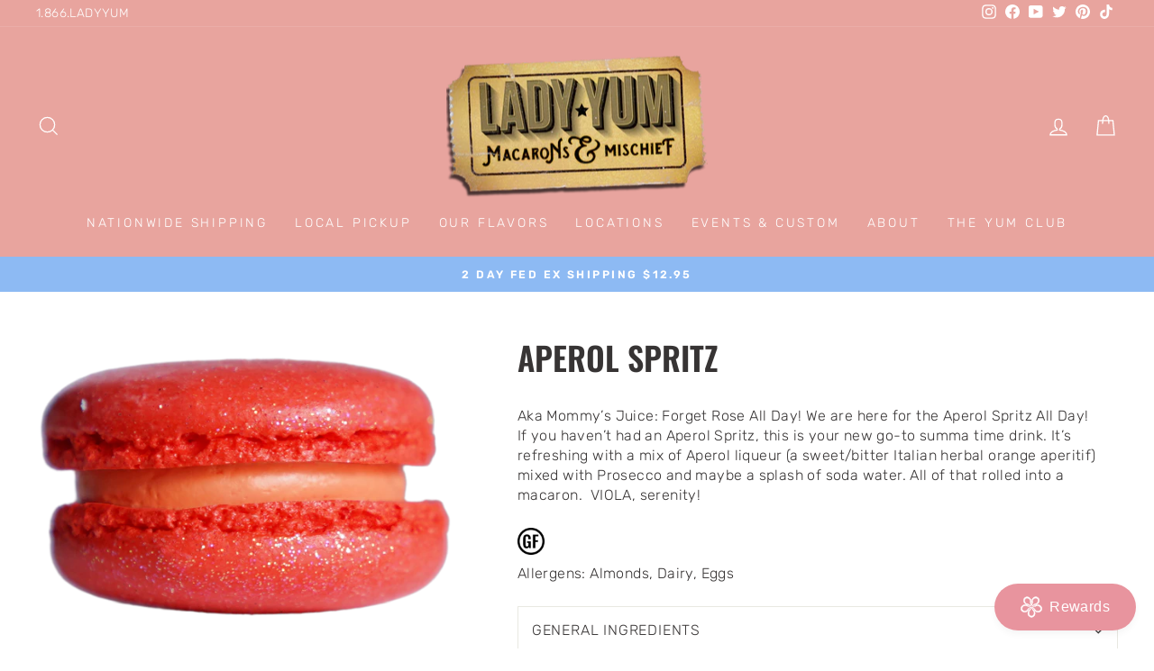

--- FILE ---
content_type: text/html; charset=UTF-8
request_url: https://reviews.enormapps.com/product-reviews/api/settings
body_size: 1247
content:
{"app_status":"1","settings":{"layout":"1","style":"style1","showcasechoice":"mgrid","no_of_cols_homepage":"3","slide_speed":"500","transition_speed":"1000","home_autoplaytrue":"false","looptrue":"false","heading":"Customer Reviews","heading_font_size":"22px","heading_font_color":"373434","textalign":"center","button_text":"WRITE A REVIEW","button_bg":"59899B","button_font":"FFFFFF","enap_reviewbg_color":"FFFFFF","enap_reviewfont_color":"373434","enap_reviewfont_size":"14px","enap_reviewfont_style":"normal","startIconStatus":"true","starcolor":"CDA46E","verifyTitle":"","name_format":"0","contentReadMore":"false","readMoreTitle":"Read More","contentLength":"20","readMoreColor":"000000","replyStatus":"false","replyBgColor":"F7F7F7","replyFontColor":"6D706F","replyerFontColor":"000000","review_count_text":"Based on {reviews_count} reviews","select_rating":"Select Ratings","most_recent":"Most Recent","highest_rating":"Highest Ratings","lowest_rating":"Lowest Ratings","no_reviews":"Be the first to post review","see_all_reviews":"See all reviews","author_name":"Name","author_name_placeholder":"Enter Your Name..","author_name_show":"true","author_email":"Email","author_email_placeholder":"Enter Your Email..","author_email_show":"false","author_location":"Location","author_location_placeholder":"Enter Your Location..","author_location_show":"false","review_title":"Review Title","author_title_placeholder":"Give your review a title","review_title_show":"true","customer_picture":"Customer Picture  (Recommended dimensions 600x600)","customer_picture_placeholder":"Upload Picture","customer_picture_show":"true","customer_picture_msg":"You can upload max 4 views of product image. All images combined size should be less than 2MB.","review_body":"Your Feedback..","review_body_placeholder":"Add your comments here..","review_body_show":"true","review_body_required":"true","review_captcha_name":"Captcha","review_captcha":"false","submit_btn_text":"Submit Review","submit_btn_bg":"000000","submit_btn_font":"FFFFFF","success_msg":"Thank you for submitting your review with us.","review_sort":"dateofsubmission desc","reviews_length":"10","blankreviews":"false","dateStatus":"false","dateType":"Y-m-d","socialShare":"false","ratingFormat":"({reviews})","reply_name":"","product_widget":"false","widget_position":"bottom_right","imageLenght":"4","emailsetting":"true","autopublish":"true","like_dislike":"false","show_all_reviews_product":"false","show_all_reviews_count":"false","user_css":".enreviewitem .enreview_container {\r\n padding:20px; \r\n}\r\n\r\n.enreview_container .rte a:not(.rte__image) {\r\n  border-bottom: none!important;\r\n}\r\n.rte .lSSlideOuter a:not(.rte__image), .rte-setting .lSSlideOuter a:not(.rte__image){border:0!important;}.grid_author_section { margin-left: 10px; }\r\n.review_author_name { \r\nletter-spacing:normal;\r\n}\r\n.er-review-title {\r\n    letter-spacing: .75px;\r\n}","img_resize":"true","home_layout":"0","home_style":"style1","home_showcasechoice":"slider","home_no_of_cols_homepage":"4","home_slide_speed":"1000","home_transition_speed":"5000","home_looptrue":"true","home_contentReadMore":"false","home_readMoreTitle":"Read More","home_contentLength":"50","home_readMoreColor":"000000","homepage":"manually","homepagereview":"true","homepagereting":"true","homeshowphotos":"false"},"custom_css":null,"user_css":".enreviewitem .enreview_container {\r\n padding:20px; \r\n}\r\n\r\n.enreview_container .rte a:not(.rte__image) {\r\n  border-bottom: none!important;\r\n}\r\n.rte .lSSlideOuter a:not(.rte__image), .rte-setting .lSSlideOuter a:not(.rte__image){border:0!important;}.grid_author_section { margin-left: 10px; }\r\n.review_author_name { \r\nletter-spacing:normal;\r\n}\r\n.er-review-title {\r\n    letter-spacing: .75px;\r\n}","show_view_more":"false","photo_zoom":"false","background_color_box":"FFFFFF","border_color_box":"DDDDDD","label_color":"666666","rating_stars":"Rating Stars","review_count_text":"Review","verifiedbadge":"false","review_verify_color":"83B1A5","showproductinfo":"below","plan":"2","sort":"","avgRating":5,"totalRating":"110","jsonld":"1","customer_picture":"Customer Picture  (Recommended dimensions 600x600)","customer_picture_placeholder":"Upload Picture","customer_picture_msg":"You can upload max 4 views of product image. All images combined size should be less than 2MB."}

--- FILE ---
content_type: text/css
request_url: https://ladyyum.com/cdn/shop/t/13/assets/custom.css?v=146808819900922665201731432463
body_size: 730
content:
/** Shopify CDN: Minification failed

Line 254:1 Expected "}" to go with "{"

**/


/* Giftship overrides */
#gsMultishippingPage {
  padding-top: 40px;
  padding-bottom:40px;
}
@media only screen and (min-width: 769px) {
  #gsMultishippingPage {
    padding-top: 75px;
    padding-bottom:75px;
  }
}
#gsMultishippingPage::before {
    content: "Cart";
    text-align: center;
    width: 100%;
    display: block;
    font-size: var(--typeHeaderSize);
    font-family: var(--typeHeaderPrimary), var(--typeHeaderFallback);
    font-weight: var(--typeHeaderWeight);
    letter-spacing: var(--typeHeaderSpacing);
    line-height: var(--typeHeaderLineHeight);
    text-transform: uppercase;
    margin-bottom: 50px;
}
#gsMultishippingPage .gs__shadow-box {
  border: none; 
  box-shadow: none;
}
#gsMultishippingPage .gs__shadow-box > table {
  background: none;
  border-top: 1px solid var(--colorBorder) !important;
}
#gsMultishippingPage tr > td[colspan="4"] > div.gs__row {
  padding-left: 0px;
}
#gsMultishippingPage select.gs__select-cart-qty {
  background-image: none;
}
#gsMultishippingPage .gs__qty-wrapper {
  margin-right:8px;
}
@media screen and (max-width: 670px) {
  #gsMultishippingPage .gs__qty-wrapper {
    margin-bottom:8px;
  }
  #gsMultishippingPage .gs__group-wrapper table td.gs__cart-meta.small--text-left {
    padding: 8px 0 0 8px !important;
    width:80% !important;
  }
}
#gsMultishippingPage .gs__address-wrapper label.default {
  text-transform: capitalize;
  letter-spacing: 0.35px;
}
#gsMultishippingPage .gs__item-title a {
  font-size: calc(var(--typeBaseSize) + 1px);
}
#gsMultishippingPage .cart__subtotal-title, 
#gsMultishippingPage .cart__subtotal {
  font-size:16px;
}

/* Cart */
#gs__toggle-box label, 
.cart__terms label[for="CartTerms"], 
.gs__checkbox-label .gs__checkbox-input-title {
  letter-spacing: var(--typeBaseSpacing);
  text-transform: none;
  font-size: 16px;
}
.cart__terms label[for="CartTerms"] a {
  text-decoration: underline;
}
.cart__page .cart__price {
  padding-top: 10px;
}
.cart__checkout-wrapper .gs__app-container .gs__wrapper {
  width: 100%;
}
.cart-shipping-notice {
  background-color: #FFFAF0;
  border-left: 5px solid #ED8936;
  padding: 8px 8px 8px 12px;
  color: #C05621;
  margin-bottom: 30px;
}
.cart-shipping-notice .cart-notice-title {
  font-weight: bold;
  margin-bottom:8px;
}
@media only screen and (min-width: 769px) {
  .cart__page {
      justify-content: center;
  }
}
@media only screen and (min-width: 969px) {
  .cart__page {
      flex-wrap: nowrap; 
  }
}

/* Cart icon number */
.cart-bubble-number {
  display: flex;
  justify-content: center;
  align-items: center;
  font-size: .6em;  
  font-weight: 700; 
  color: var(--colorTextBody); 
  letter-spacing: normal;
}
/* PDP */
.custom-buttons {
  max-width:600px;
}
.custom-buttons .btn {
  margin-right: 10px;
  margin-bottom:10px;
}
@media screen and (max-width:769px) {
  .gluten-free-label .aos-animate {
    margin: 0 auto;
  }
}

/* Stickers */
@media screen and (max-width:769px) {
  #infiniteoptions-container div[role="group"] > span {
    display: grid;
    grid-template-columns: 1fr 1fr;
    justify-items: center;
  }
  #infiniteoptions-container div[role="group"] > span .spb-productoptionswatchwrapper {
    display: flex;
    flex-direction: column;
    align-items: center;
  }
}

/* Build a box */
.toast {
    visibility: hidden; 
    min-width: 250px;
    margin-left: -125px;
    background-color: #333; 
    color: #fff; 
    text-align: center; 
    border-radius: 2px; 
    padding: 16px; 
    position: fixed; 
    z-index: 100;
    left: 50%; 
    top: 5%; 
}
@media screen and (max-width:769px) {
  .toast.show {
      visibility: visible;
      -webkit-animation: fadein 0.3s, fadeout 0.3s 1.5s; /* Shorten animation times and delay */
      animation: fadein 0.3s, fadeout 0.3s 1.5s;
  }
  
  @-webkit-keyframes fadein {
      from {top: 0; opacity: 0;}
      to {top: 5%; opacity: 1;}
  }
  
  @keyframes fadein {
      from {top: 0; opacity: 0;}
      to {top: 5%; opacity: 1;}
  }
  
  @-webkit-keyframes fadeout {
      from {top: 5%; opacity: 1;}
      to {top: 0; opacity: 0;}
  }
  
  @keyframes fadeout {
      from {top: 5%; opacity: 1;}
      to {top: 0; opacity: 0;}
  }
}


@media screen and (max-width:769px) {
  #pick-flavors .flavors-list .fa.fa-question-circle {
    display:none;
  }
}

/* Misc */
.site-nav__link .icon-chevron-down, 
.product-block--price .product__policies, 
.footer__small-text.powered-by, 
.predictive-search-results .grid-product__price, 
.search-content .grid-product__price {
  display:none;
}
.label, label:not(.variant__button-label):not(.text-label) {
  font-size: unset;
  letter-spacing: normal;
}
.site-nav--has-dropdown .site-nav__link--underline:after {
   border-bottom-color: var(--colorNavText);
}


.background-media-text__text--framed {
  border: 20px solid;
  border-color: var(--colorBody);
 box-shadow: inset 0px -1px 0px #FDB4AD, inset 0px 1px 0px #FDB4AD;


 .site-nav__link,
.mobile-nav__link--top-level {
  font-weight: 700;
}
.site-nav__link .icon-chevron-down {
  margin-left: 2px;
}
.site-nav__link,
.mobile-nav__link--top-level {
  letter-spacing: 0.075em;
}
@media only screen and (min-width: 769px) {
  .site-header--stuck {
    padding: 0px 0;
  }
}
.site-header {
  padding: 5px 0;
}
.site-nav__link {
  padding: 5px 10px;
}
@media only screen and (min-width: 769px) {
  .site-header--stuck .site-header__logo a {
    width: 110px;
  }
}
.site-header--stuck .site-header__logo {
  margin: 2px 0;
}
@media only screen and (max-width: 768px) {
  .site-header--stuck .site-header__logo a {
    width: 70px;
  }
}

--- FILE ---
content_type: text/css
request_url: https://reviews.enormapps.com/product-reviews/frontend/enorm-all.css
body_size: 11100
content:
.enormfancybox-active{height:auto}.enormfancybox-is-hidden{left:-9999px;margin:0;position:absolute!important;top:-9999px;visibility:hidden}.enormfancybox-container{-webkit-backface-visibility:hidden;height:100%;left:0;outline:0;position:fixed;-webkit-tap-highlight-color:transparent;top:0;-ms-touch-action:manipulation;touch-action:manipulation;transform:translateZ(0);width:100%;z-index:99992}.enormfancybox-container *{box-sizing:border-box}.enormfancybox-bg,.enormfancybox-inner,.enormfancybox-outer,.enormfancybox-stage{bottom:0;left:0;position:absolute;right:0;top:0}.enormfancybox-outer{-webkit-overflow-scrolling:touch;overflow-y:auto}.enormfancybox-bg{background:#1e1e1e;opacity:0;transition-duration:inherit;transition-property:opacity;transition-timing-function:cubic-bezier(.47,0,.74,.71)}.enormfancybox-is-open .enormfancybox-bg{opacity:.9;transition-timing-function:cubic-bezier(.22,.61,.36,1)}.enormfancybox-caption,.enormfancybox-infobar,.enormfancybox-navigation .enormfancybox-button,.enormfancybox-toolbar{direction:ltr;opacity:0;position:absolute;transition:opacity .25s ease,visibility 0 ease .25s;visibility:hidden;z-index:99997}.enormfancybox-show-caption .enormfancybox-caption,.enormfancybox-show-infobar .enormfancybox-infobar,.enormfancybox-show-nav .enormfancybox-navigation .enormfancybox-button,.enormfancybox-show-toolbar .enormfancybox-toolbar{opacity:1;transition:opacity .25s ease 0s,visibility 0 ease 0;visibility:visible}.enormfancybox-infobar{color:#ccc;font-size:13px;-webkit-font-smoothing:subpixel-antialiased;height:44px;left:0;line-height:44px;min-width:44px;mix-blend-mode:difference;padding:0 10px;pointer-events:none;top:0;-webkit-touch-callout:none;-webkit-user-select:none;-moz-user-select:none;-ms-user-select:none;user-select:none}.enormfancybox-toolbar{right:0;top:0}.enormfancybox-stage{direction:ltr;overflow:visible;transform:translateZ(0);z-index:99994}.enormfancybox-is-open .enormfancybox-stage{overflow:hidden}.enormfancybox-slide{-webkit-backface-visibility:hidden;display:none;height:100%;left:0;outline:0;overflow:auto;-webkit-overflow-scrolling:touch;padding:44px;position:absolute;text-align:center;top:0;transition-property:transform,opacity;white-space:normal;width:100%;z-index:99994}.enormfancybox-slide:before{content:"";display:inline-block;font-size:0;height:100%;vertical-align:middle;width:0}.enormfancybox-is-sliding .enormfancybox-slide,.enormfancybox-slide--current,.enormfancybox-slide--next,.enormfancybox-slide--previous{display:block}.enormfancybox-slide--image{overflow:hidden;padding:44px 0}.enormfancybox-slide--image:before{display:none}.enormfancybox-slide--html{padding:6px}.enormfancybox-content{background:#fff;display:inline-block;margin:0;max-width:100%;overflow:auto;-webkit-overflow-scrolling:touch;padding:44px;position:relative;text-align:left;vertical-align:middle}.enormfancybox-slide--image .enormfancybox-content{animation-timing-function:cubic-bezier(.5,0,.14,1);-webkit-backface-visibility:hidden;background:0 0;background-repeat:no-repeat;background-size:100% 100%;left:0;max-width:none;overflow:visible;padding:0;position:absolute;top:0;transform-origin:top left;transition-property:transform,opacity;-webkit-user-select:none;-moz-user-select:none;-ms-user-select:none;user-select:none;z-index:99995}.enormfancybox-can-zoomOut .enormfancybox-content{cursor:zoom-out}.enormfancybox-can-zoomIn .enormfancybox-content{cursor:zoom-in}.enormfancybox-can-pan .enormfancybox-content,.enormfancybox-can-swipe .enormfancybox-content{cursor:grab}.enormfancybox-is-grabbing .enormfancybox-content{cursor:grabbing}.enormfancybox-container [data-selectable=true]{cursor:text}.enormfancybox-image,.enormfancybox-spaceball{background:0 0;border:0;height:100%;left:0;margin:0;max-height:none;max-width:none;padding:0;position:absolute;top:0;-webkit-user-select:none;-moz-user-select:none;-ms-user-select:none;user-select:none;width:100%}.enormfancybox-spaceball{z-index:1}.enormfancybox-slide--iframe .enormfancybox-content,.enormfancybox-slide--map .enormfancybox-content,.enormfancybox-slide--pdf .enormfancybox-content,.enormfancybox-slide--video .enormfancybox-content{height:100%;overflow:visible;padding:0;width:100%}.enormfancybox-slide--video .enormfancybox-content{background:#000}.enormfancybox-slide--map .enormfancybox-content{background:#e5e3df}.enormfancybox-slide--iframe .enormfancybox-content{background:#fff}.enormfancybox-iframe,.enormfancybox-video{background:0 0;border:0;display:block;height:100%;margin:0;overflow:hidden;padding:0;width:100%}.enormfancybox-iframe{left:0;position:absolute;top:0}.enormfancybox-error{background:#fff;cursor:default;max-width:400px;padding:40px;width:100%}.enormfancybox-error p{color:#444;font-size:16px;line-height:20px;margin:0;padding:0}.enormfancybox-button{background:rgba(30,30,30,.6);border:0;border-radius:0;box-shadow:none;cursor:pointer;display:inline-block;height:44px;margin:0;padding:10px;position:relative;transition:color .2s;vertical-align:top;visibility:inherit;width:44px}.enormfancybox-button,.enormfancybox-button:link,.enormfancybox-button:visited{color:#ccc}.enormfancybox-button:hover{color:#fff}.enormfancybox-button:focus{outline:0}.enormfancybox-button.enormfancybox-focus{outline:1px dotted}.enormfancybox-button[disabled],.enormfancybox-button[disabled]:hover{color:#888;cursor:default;outline:0}.enormfancybox-button div{height:100%}.enormfancybox-button svg{display:block;height:100%;overflow:visible;position:relative;width:100%}.enormfancybox-button svg path{fill:currentColor;stroke-width:0}.enormfancybox-button--fsenter svg:nth-child(2),.enormfancybox-button--fsexit svg:first-child,.enormfancybox-button--pause svg:first-child,.enormfancybox-button--play svg:nth-child(2){display:none}.enormfancybox-progress{background:#ff5268;height:2px;left:0;position:absolute;right:0;top:0;transform:scaleX(0);transform-origin:0;transition-property:transform;transition-timing-function:linear;z-index:99998}.enormfancybox-close-small{background:0 0;border:0;border-radius:0;color:#ccc;cursor:pointer;opacity:.8;padding:8px;position:absolute;right:-12px;top:-44px;z-index:401}.enormfancybox-close-small:hover{color:#fff;opacity:1}.enormfancybox-slide--html .enormfancybox-close-small{color:currentColor;padding:10px;right:0;top:0}.enormfancybox-slide--image.enormfancybox-is-scaling .enormfancybox-content{overflow:hidden}.enormfancybox-is-scaling .enormfancybox-close-small,.enormfancybox-is-zoomable.enormfancybox-can-pan .enormfancybox-close-small{display:none}.enormfancybox-navigation .enormfancybox-button{background-clip:content-box;height:100px;opacity:0;position:absolute;top:calc(50% - 50px);width:70px}.enormfancybox-navigation .enormfancybox-button div{padding:7px}.enormfancybox-navigation .enormfancybox-button--arrow_left{left:0;left:env(safe-area-inset-left);padding:31px 26px 31px 6px}.enormfancybox-navigation .enormfancybox-button--arrow_right{padding:31px 6px 31px 26px;right:0;right:env(safe-area-inset-right)}.enormfancybox-caption{background:linear-gradient(0deg,rgba(0,0,0,.85) 0,rgba(0,0,0,.3) 50%,rgba(0,0,0,.15) 65%,rgba(0,0,0,.075) 75.5%,rgba(0,0,0,.037) 82.85%,rgba(0,0,0,.019) 88%,transparent);bottom:0;color:#eee;font-size:14px;font-weight:400;left:0;line-height:1.5;padding:75px 44px 25px;pointer-events:none;right:0;text-align:center;z-index:99996}.enormfancybox-caption--separate{margin-top:-50px}.enormfancybox-caption__body{max-height:50vh;overflow:auto;pointer-events:all}.enormfancybox-caption a,.enormfancybox-caption a:link,.enormfancybox-caption a:visited{color:#ccc;text-decoration:none}.enormfancybox-caption a:hover{color:#fff;text-decoration:underline}.enormfancybox-loading{animation:a 1s linear infinite;background:0 0;border:4px solid #888;border-bottom-color:#fff;border-radius:50%;height:50px;left:50%;margin:-25px 0 0 -25px;opacity:.7;padding:0;position:absolute;top:50%;width:50px;z-index:99999}@keyframes a{to{transform:rotate(1turn)}}.enormfancybox-animated{transition-timing-function:cubic-bezier(0,0,.25,1)}.enormfancybox-fx-slide.enormfancybox-slide--previous{opacity:0;transform:translate3d(-100%,0,0)}.enormfancybox-fx-slide.enormfancybox-slide--next{opacity:0;transform:translate3d(100%,0,0)}.enormfancybox-fx-slide.enormfancybox-slide--current{opacity:1;transform:translateZ(0)}.enormfancybox-fx-fade.enormfancybox-slide--next,.enormfancybox-fx-fade.enormfancybox-slide--previous{opacity:0;transition-timing-function:cubic-bezier(.19,1,.22,1)}.enormfancybox-fx-fade.enormfancybox-slide--current{opacity:1}.enormfancybox-fx-zoom-in-out.enormfancybox-slide--previous{opacity:0;transform:scale3d(1.5,1.5,1.5)}.enormfancybox-fx-zoom-in-out.enormfancybox-slide--next{opacity:0;transform:scale3d(.5,.5,.5)}.enormfancybox-fx-zoom-in-out.enormfancybox-slide--current{opacity:1;transform:scaleX(1)}.enormfancybox-fx-rotate.enormfancybox-slide--previous{opacity:0;transform:rotate(-1turn)}.enormfancybox-fx-rotate.enormfancybox-slide--next{opacity:0;transform:rotate(1turn)}.enormfancybox-fx-rotate.enormfancybox-slide--current{opacity:1;transform:rotate(0)}.enormfancybox-fx-circular.enormfancybox-slide--previous{opacity:0;transform:scale3d(0,0,0) translate3d(-100%,0,0)}.enormfancybox-fx-circular.enormfancybox-slide--next{opacity:0;transform:scale3d(0,0,0) translate3d(100%,0,0)}.enormfancybox-fx-circular.enormfancybox-slide--current{opacity:1;transform:scaleX(1) translateZ(0)}.enormfancybox-fx-tube.enormfancybox-slide--previous{transform:translate3d(-100%,0,0) scale(.1) skew(-10deg)}.enormfancybox-fx-tube.enormfancybox-slide--next{transform:translate3d(100%,0,0) scale(.1) skew(10deg)}.enormfancybox-fx-tube.enormfancybox-slide--current{transform:translateZ(0) scale(1)}@media (max-height:576px){.enormfancybox-slide{padding-left:6px;padding-right:6px}.enormfancybox-slide--image{padding:6px 0}.enormfancybox-close-small{right:-6px}.enormfancybox-slide--image .enormfancybox-close-small{background:#4e4e4e;color:#f2f4f6;height:36px;opacity:1;padding:6px;right:0;top:0;width:36px}.enormfancybox-caption{padding-left:12px;padding-right:12px}}.enormfancybox-share{background:#f4f4f4;border-radius:3px;max-width:90%;padding:30px;text-align:center}.enormfancybox-share h1{color:#222;font-size:35px;font-weight:700;margin:0 0 20px}.enormfancybox-share p{margin:0;padding:0}.enormfancybox-share__button{border:0;border-radius:3px;display:inline-block;font-size:14px;font-weight:700;line-height:40px;margin:0 5px 10px;min-width:130px;padding:0 15px;text-decoration:none;transition:all .2s;-webkit-user-select:none;-moz-user-select:none;-ms-user-select:none;user-select:none;white-space:nowrap}.enormfancybox-share__button:link,.enormfancybox-share__button:visited{color:#fff}.enormfancybox-share__button:hover{text-decoration:none}.enormfancybox-share__button--fb{background:#3b5998}.enormfancybox-share__button--fb:hover{background:#344e86}.enormfancybox-share__button--pt{background:#bd081d}.enormfancybox-share__button--pt:hover{background:#aa0719}.enormfancybox-share__button--tw{background:#1da1f2}.enormfancybox-share__button--tw:hover{background:#0d95e8}.enormfancybox-share__button svg{height:25px;margin-right:7px;position:relative;top:-1px;vertical-align:middle;width:25px}.enormfancybox-share__button svg path{fill:#fff}.enormfancybox-share__input{background:0 0;border:0;border-bottom:1px solid #d7d7d7;border-radius:0;color:#5d5b5b;font-size:14px;margin:10px 0 0;outline:0;padding:10px 15px;width:100%}.enormfancybox-thumbs{background:#ddd;bottom:0;display:none;margin:0;-webkit-overflow-scrolling:touch;-ms-overflow-style:-ms-autohiding-scrollbar;padding:2px 2px 4px;position:absolute;right:0;-webkit-tap-highlight-color:transparent;top:0;width:212px;z-index:99995}.enormfancybox-thumbs-x{overflow-x:auto;overflow-y:hidden}.enormfancybox-show-thumbs .enormfancybox-thumbs{display:block}.enormfancybox-show-thumbs .enormfancybox-inner{right:212px}.enormfancybox-thumbs__list{font-size:0;height:100%;list-style:none;margin:0;overflow-x:hidden;overflow-y:auto;padding:0;position:absolute;position:relative;white-space:nowrap;width:100%}.enormfancybox-thumbs-x .enormfancybox-thumbs__list{overflow:hidden}.enormfancybox-thumbs-y .enormfancybox-thumbs__list::-webkit-scrollbar{width:7px}.enormfancybox-thumbs-y .enormfancybox-thumbs__list::-webkit-scrollbar-track{background:#fff;border-radius:10px;box-shadow:inset 0 0 6px rgba(0,0,0,.3)}.enormfancybox-thumbs-y .enormfancybox-thumbs__list::-webkit-scrollbar-thumb{background:#2a2a2a;border-radius:10px}.enormfancybox-thumbs__list a{-webkit-backface-visibility:hidden;backface-visibility:hidden;background-color:rgba(0,0,0,.1);background-position:50%;background-repeat:no-repeat;background-size:cover;cursor:pointer;float:left;height:75px;margin:2px;max-height:calc(100% - 8px);max-width:calc(50% - 4px);outline:0;overflow:hidden;padding:0;position:relative;-webkit-tap-highlight-color:transparent;width:100px}.enormfancybox-thumbs__list a:before{border:6px solid #ff5268;bottom:0;content:"";left:0;opacity:0;position:absolute;right:0;top:0;transition:all .2s cubic-bezier(.25,.46,.45,.94);z-index:99991}.enormfancybox-thumbs__list a:focus:before{opacity:.5}.enormfancybox-thumbs__list a.enormfancybox-thumbs-active:before{opacity:1}@media (max-width:576px){.enormfancybox-thumbs{width:110px}.enormfancybox-show-thumbs .enormfancybox-inner{right:110px}.enormfancybox-thumbs__list a{max-width:calc(100% - 10px)}}html{-webkit-box-sizing:border-box;box-sizing:border-box;-ms-overflow-style:scrollbar}.enorm-reviews .clearfix::after{display:block;clear:both;content:""}.enorm-reviews .visible{visibility:visible!important}.enorm-reviews .invisible{visibility:hidden!important}.enorm-reviews .hidden-xs-up{display:none!important}@media (max-width:575.98px){.enorm-reviews .hidden-xs-down{display:none!important}}@media (min-width:576px){.enorm-reviews .hidden-sm-up{display:none!important}}@media (max-width:767.98px){.enorm-reviews .hidden-sm-down{display:none!important}}@media (min-width:768px){.enorm-reviews .hidden-md-up{display:none!important}.list a.er-view-imgs{width:32%;display:inline-block;margin-right: 2%}}@media (max-width:991.98px){.enorm-reviews .hidden-md-down{display:none!important}}@media (min-width:992px){.enorm-reviews .hidden-lg-up{display:none!important}}@media (max-width:1199.98px){.enorm-reviews .hidden-lg-down{display:none!important}}@media (min-width:1200px){.enorm-reviews .hidden-xl-up{display:none!important}}.enorm-reviews .hidden-xl-down{display:none!important}.enorm-reviews .visible-print-block{display:none!important}@media print{.enorm-reviews .visible-print-block{display:block!important}}.enorm-reviews .visible-print-inline{display:none!important}@media print{.enorm-reviews .visible-print-inline{display:inline!important}}.enorm-reviews .visible-print-inline-block{display:none!important}@media print{.enorm-reviews .visible-print-inline-block{display:inline-block!important}}@media print{.enorm-reviews .hidden-print{display:none!important}}.enorm-reviews .enreview_container{width:100%;margin-right:auto;margin-left:auto}@media (min-width:576px){.enorm-reviews .enreview_container{max-width:540px}.enorm-reviews .enorm-list-view .enreviewitem .enreview_container{max-width:100%}}@media (min-width:768px){.enorm-reviews .enorm-list-view .enreviewitem .enreview_container{max-width:100%}.enorm-reviews .enreview_container{max-width:720px}}@media (min-width:992px){.enorm-reviews .enorm-list-view .enreviewitem .enreview_container{max-width:100%}.enorm-reviews .enreview_container{max-width:960px}}@media (min-width:1200px){.enorm-reviews .enorm-list-view .enreviewitem .enreview_container{max-width:100%}.enorm-reviews .enreview_container{max-width:1140px}}.enorm-reviews .enreview_container-fluid{width:100%;margin-right:auto;margin-left:auto}.enorm-reviews .enreviewrow{display:-webkit-box;display:-webkit-flex;display:-ms-flexbox;display:flex;-webkit-flex-wrap:wrap;-ms-flex-wrap:wrap;flex-wrap:wrap}.enorm-reviews .no-gutters{margin-right:0;margin-left:0}.enorm-reviews .no-gutters>.col,.enorm-reviews .no-gutters>[class*=col-]{padding-right:0;padding-left:0}.enorm-reviews .col,.enorm-reviews .col-1,.enorm-reviews .col-10,.enorm-reviews .col-11,.enorm-reviews .col-12,.enorm-reviews .col-2,.enorm-reviews .col-3,.enorm-reviews .col-4,.enorm-reviews .col-5,.enorm-reviews .col-6,.enorm-reviews .col-7,.enorm-reviews .col-8,.enorm-reviews .col-9,.enorm-reviews .col-auto,.enorm-reviews .col-lg,.enorm-reviews .col-lg-1,.enorm-reviews .col-lg-10,.enorm-reviews .col-lg-11,.enorm-reviews .col-lg-12,.enorm-reviews .col-lg-2,.enorm-reviews .col-lg-3,.enorm-reviews .col-lg-4,.enorm-reviews .col-lg-5,.enorm-reviews .col-lg-6,.enorm-reviews .col-lg-7,.enorm-reviews .col-lg-8,.enorm-reviews .col-lg-9,.enorm-reviews .col-lg-auto,.enorm-reviews .col-sm,.enorm-reviews .col-sm-1,.enorm-reviews .col-sm-10,.enorm-reviews .col-sm-11,.enorm-reviews .col-sm-12,.enorm-reviews .col-sm-2,.enorm-reviews .col-sm-3,.enorm-reviews .col-sm-4,.enorm-reviews .col-sm-5,.enorm-reviews .col-sm-6,.enorm-reviews .col-sm-7,.enorm-reviews .col-sm-8,.enorm-reviews .col-sm-9,.enorm-reviews .col-sm-auto,.enorm-reviews .col-xl,.enorm-reviews .col-xl-1,.enorm-reviews .col-xl-10,.enorm-reviews .col-xl-11,.enorm-reviews .col-xl-12,.enorm-reviews .col-xl-2,.enorm-reviews .col-xl-3,.enorm-reviews .col-xl-4,.enorm-reviews .col-xl-5,.enorm-reviews .col-xl-6,.enorm-reviews .col-xl-7,.enorm-reviews .col-xl-8,.enorm-reviews .col-xl-9,.enorm-reviews .col-xl-auto,.enorm-reviews .er-col-md,.enorm-reviews .er-col-md-1,.enorm-reviews .er-col-md-10,.enorm-reviews .er-col-md-11,.enorm-reviews .er-col-md-12,.enorm-reviews .er-col-md-2,.enorm-reviews .er-col-md-3,.enorm-reviews .er-col-md-4,.enorm-reviews .er-col-md-5,.enorm-reviews .er-col-md-6,.enorm-reviews .er-col-md-7,.enorm-reviews .er-col-md-8,.enorm-reviews .er-col-md-9,.enorm-reviews .er-col-md-auto{position:relative;width:100%}.enorm-reviews .col{-webkit-flex-basis:0;-ms-flex-preferred-size:0;flex-basis:0;-webkit-box-flex:1;-webkit-flex-grow:1;-ms-flex-positive:1;flex-grow:1;max-width:100%}.enorm-reviews .col-auto{-webkit-box-flex:0;-webkit-flex:0 0 auto;-ms-flex:0 0 auto;flex:0 0 auto;width:auto;max-width:100%}.enorm-reviews .col-1{-webkit-box-flex:0;-webkit-flex:0 0 8.3333333333%;-ms-flex:0 0 8.3333333333%;flex:0 0 8.3333333333%;max-width:8.3333333333%}.enorm-reviews .col-2{-webkit-box-flex:0;-webkit-flex:0 0 16.6666666667%;-ms-flex:0 0 16.6666666667%;flex:0 0 16.6666666667%;max-width:16.6666666667%}.enorm-reviews .col-3{-webkit-box-flex:0;-webkit-flex:0 0 25%;-ms-flex:0 0 25%;flex:0 0 25%;max-width:25%}.enorm-reviews .col-4{-webkit-box-flex:0;-webkit-flex:0 0 33.3333333333%;-ms-flex:0 0 33.3333333333%;flex:0 0 33.3333333333%;max-width:33.3333333333%}.enorm-reviews .col-5{-webkit-box-flex:0;-webkit-flex:0 0 41.6666666667%;-ms-flex:0 0 41.6666666667%;flex:0 0 41.6666666667%;max-width:41.6666666667%}.enorm-reviews .col-6{-webkit-box-flex:0;-webkit-flex:0 0 50%;-ms-flex:0 0 50%;flex:0 0 50%;max-width:50%}.enorm-reviews .col-7{-webkit-box-flex:0;-webkit-flex:0 0 58.3333333333%;-ms-flex:0 0 58.3333333333%;flex:0 0 58.3333333333%;max-width:58.3333333333%}.enorm-reviews .col-8{-webkit-box-flex:0;-webkit-flex:0 0 66.6666666667%;-ms-flex:0 0 66.6666666667%;flex:0 0 66.6666666667%;max-width:66.6666666667%}.enorm-reviews .col-9{-webkit-box-flex:0;-webkit-flex:0 0 75%;-ms-flex:0 0 75%;flex:0 0 75%;max-width:75%}.enorm-reviews .col-10{-webkit-box-flex:0;-webkit-flex:0 0 83.3333333333%;-ms-flex:0 0 83.3333333333%;flex:0 0 83.3333333333%;max-width:83.3333333333%}.enorm-reviews .col-11{-webkit-box-flex:0;-webkit-flex:0 0 91.6666666667%;-ms-flex:0 0 91.6666666667%;flex:0 0 91.6666666667%;max-width:91.6666666667%}.enorm-reviews .col-12{-webkit-box-flex:0;-webkit-flex:0 0 100%;-ms-flex:0 0 100%;flex:0 0 100%;max-width:100%}.enorm-reviews .order-first{-webkit-box-ordinal-group:0;-webkit-order:-1;-ms-flex-order:-1;order:-1}.enorm-reviews .order-last{-webkit-box-ordinal-group:14;-webkit-order:13;-ms-flex-order:13;order:13}.enorm-reviews .order-0{-webkit-box-ordinal-group:1;-webkit-order:0;-ms-flex-order:0;order:0}.enorm-reviews .order-1{-webkit-box-ordinal-group:2;-webkit-order:1;-ms-flex-order:1;order:1}.enorm-reviews .order-2{-webkit-box-ordinal-group:3;-webkit-order:2;-ms-flex-order:2;order:2}.enorm-reviews .order-3{-webkit-box-ordinal-group:4;-webkit-order:3;-ms-flex-order:3;order:3}.enorm-reviews .order-4{-webkit-box-ordinal-group:5;-webkit-order:4;-ms-flex-order:4;order:4}.enorm-reviews .order-5{-webkit-box-ordinal-group:6;-webkit-order:5;-ms-flex-order:5;order:5}.enorm-reviews .order-6{-webkit-box-ordinal-group:7;-webkit-order:6;-ms-flex-order:6;order:6}.enorm-reviews .order-7{-webkit-box-ordinal-group:8;-webkit-order:7;-ms-flex-order:7;order:7}.enorm-reviews .order-8{-webkit-box-ordinal-group:9;-webkit-order:8;-ms-flex-order:8;order:8}.enorm-reviews .order-9{-webkit-box-ordinal-group:10;-webkit-order:9;-ms-flex-order:9;order:9}.enorm-reviews .order-10{-webkit-box-ordinal-group:11;-webkit-order:10;-ms-flex-order:10;order:10}.enorm-reviews .order-11{-webkit-box-ordinal-group:12;-webkit-order:11;-ms-flex-order:11;order:11}.enorm-reviews .order-12{-webkit-box-ordinal-group:13;-webkit-order:12;-ms-flex-order:12;order:12}.enorm-reviews .offset-1{margin-left:8.3333333333%}.enorm-reviews .offset-2{margin-left:16.6666666667%}.enorm-reviews .offset-3{margin-left:25%}.enorm-reviews .offset-4{margin-left:33.3333333333%}.enorm-reviews .offset-5{margin-left:41.6666666667%}.enorm-reviews .offset-6{margin-left:50%}.enorm-reviews .offset-7{margin-left:58.3333333333%}.enorm-reviews .offset-8{margin-left:66.6666666667%}.enorm-reviews .offset-9{margin-left:75%}.enorm-reviews .offset-10{margin-left:83.3333333333%}.enorm-reviews .offset-11{margin-left:91.6666666667%}@media (min-width:576px){.enorm-reviews .col-sm{-webkit-flex-basis:0;-ms-flex-preferred-size:0;flex-basis:0;-webkit-box-flex:1;-webkit-flex-grow:1;-ms-flex-positive:1;flex-grow:1;max-width:100%}.enorm-reviews .col-sm-auto{-webkit-box-flex:0;-webkit-flex:0 0 auto;-ms-flex:0 0 auto;flex:0 0 auto;width:auto;max-width:100%}.enorm-reviews .col-sm-1{-webkit-box-flex:0;-webkit-flex:0 0 8.3333333333%;-ms-flex:0 0 8.3333333333%;flex:0 0 8.3333333333%;max-width:8.3333333333%}.enorm-reviews .col-sm-2{-webkit-box-flex:0;-webkit-flex:0 0 16.6666666667%;-ms-flex:0 0 16.6666666667%;flex:0 0 16.6666666667%;max-width:16.6666666667%}.enorm-reviews .col-sm-3{-webkit-box-flex:0;-webkit-flex:0 0 25%;-ms-flex:0 0 25%;flex:0 0 25%;max-width:25%}.enorm-reviews .col-sm-4{-webkit-box-flex:0;-webkit-flex:0 0 33.3333333333%;-ms-flex:0 0 33.3333333333%;flex:0 0 33.3333333333%;max-width:33.3333333333%}.enorm-reviews .col-sm-5{-webkit-box-flex:0;-webkit-flex:0 0 41.6666666667%;-ms-flex:0 0 41.6666666667%;flex:0 0 41.6666666667%;max-width:41.6666666667%}.enorm-reviews .col-sm-6{-webkit-box-flex:0;-webkit-flex:0 0 50%;-ms-flex:0 0 50%;flex:0 0 50%;max-width:50%}.enorm-reviews .col-sm-7{-webkit-box-flex:0;-webkit-flex:0 0 58.3333333333%;-ms-flex:0 0 58.3333333333%;flex:0 0 58.3333333333%;max-width:58.3333333333%}.enorm-reviews .col-sm-8{-webkit-box-flex:0;-webkit-flex:0 0 66.6666666667%;-ms-flex:0 0 66.6666666667%;flex:0 0 66.6666666667%;max-width:66.6666666667%}.enorm-reviews .col-sm-9{-webkit-box-flex:0;-webkit-flex:0 0 75%;-ms-flex:0 0 75%;flex:0 0 75%;max-width:75%}.enorm-reviews .col-sm-10{-webkit-box-flex:0;-webkit-flex:0 0 83.3333333333%;-ms-flex:0 0 83.3333333333%;flex:0 0 83.3333333333%;max-width:83.3333333333%}.enorm-reviews .col-sm-11{-webkit-box-flex:0;-webkit-flex:0 0 91.6666666667%;-ms-flex:0 0 91.6666666667%;flex:0 0 91.6666666667%;max-width:91.6666666667%}.enorm-reviews .col-sm-12{-webkit-box-flex:0;-webkit-flex:0 0 100%;-ms-flex:0 0 100%;flex:0 0 100%;max-width:100%}.enorm-reviews .order-sm-first{-webkit-box-ordinal-group:0;-webkit-order:-1;-ms-flex-order:-1;order:-1}.enorm-reviews .order-sm-last{-webkit-box-ordinal-group:14;-webkit-order:13;-ms-flex-order:13;order:13}.enorm-reviews .order-sm-0{-webkit-box-ordinal-group:1;-webkit-order:0;-ms-flex-order:0;order:0}.enorm-reviews .order-sm-1{-webkit-box-ordinal-group:2;-webkit-order:1;-ms-flex-order:1;order:1}.enorm-reviews .order-sm-2{-webkit-box-ordinal-group:3;-webkit-order:2;-ms-flex-order:2;order:2}.enorm-reviews .order-sm-3{-webkit-box-ordinal-group:4;-webkit-order:3;-ms-flex-order:3;order:3}.enorm-reviews .order-sm-4{-webkit-box-ordinal-group:5;-webkit-order:4;-ms-flex-order:4;order:4}.enorm-reviews .order-sm-5{-webkit-box-ordinal-group:6;-webkit-order:5;-ms-flex-order:5;order:5}.enorm-reviews .order-sm-6{-webkit-box-ordinal-group:7;-webkit-order:6;-ms-flex-order:6;order:6}.enorm-reviews .order-sm-7{-webkit-box-ordinal-group:8;-webkit-order:7;-ms-flex-order:7;order:7}.enorm-reviews .order-sm-8{-webkit-box-ordinal-group:9;-webkit-order:8;-ms-flex-order:8;order:8}.enorm-reviews .order-sm-9{-webkit-box-ordinal-group:10;-webkit-order:9;-ms-flex-order:9;order:9}.enorm-reviews .order-sm-10{-webkit-box-ordinal-group:11;-webkit-order:10;-ms-flex-order:10;order:10}.enorm-reviews .order-sm-11{-webkit-box-ordinal-group:12;-webkit-order:11;-ms-flex-order:11;order:11}.enorm-reviews .order-sm-12{-webkit-box-ordinal-group:13;-webkit-order:12;-ms-flex-order:12;order:12}.enorm-reviews .offset-sm-0{margin-left:0}.enorm-reviews .offset-sm-1{margin-left:8.3333333333%}.enorm-reviews .offset-sm-2{margin-left:16.6666666667%}.enorm-reviews .offset-sm-3{margin-left:25%}.enorm-reviews .offset-sm-4{margin-left:33.3333333333%}.enorm-reviews .offset-sm-5{margin-left:41.6666666667%}.enorm-reviews .offset-sm-6{margin-left:50%}.enorm-reviews .offset-sm-7{margin-left:58.3333333333%}.enorm-reviews .offset-sm-8{margin-left:66.6666666667%}.enorm-reviews .offset-sm-9{margin-left:75%}.enorm-reviews .offset-sm-10{margin-left:83.3333333333%}.enorm-reviews .offset-sm-11{margin-left:91.6666666667%}}@media (min-width:768px){.enorm-reviews .er-col-md{-webkit-flex-basis:0;-ms-flex-preferred-size:0;flex-basis:0;-webkit-box-flex:1;-webkit-flex-grow:1;-ms-flex-positive:1;flex-grow:1;max-width:100%}.enorm-reviews .er-col-md-auto{-webkit-box-flex:0;-webkit-flex:0 0 auto;-ms-flex:0 0 auto;flex:0 0 auto;width:auto;max-width:100%}.enorm-reviews .er-col-md-1{-webkit-box-flex:0;-webkit-flex:0 0 8.3333333333%;-ms-flex:0 0 8.3333333333%;flex:0 0 8.3333333333%;max-width:8.3333333333%}.enorm-reviews .er-col-md-2{-webkit-box-flex:0;-webkit-flex:0 0 16.6666666667%;-ms-flex:0 0 16.6666666667%;flex:0 0 16.6666666667%;max-width:16.6666666667%}.enorm-reviews .er-col-md-3{-webkit-box-flex:0;-webkit-flex:0 0 25%;-ms-flex:0 0 25%;flex:0 0 25%;max-width:25%}.enorm-reviews .er-col-md-4{-webkit-box-flex:0;-webkit-flex:0 0 33.3333333333%;-ms-flex:0 0 33.3333333333%;flex:0 0 33.3333333333%;max-width:33.3333333333%}.enorm-reviews .er-col-md-5{-webkit-box-flex:0;-webkit-flex:0 0 41.6666666667%;-ms-flex:0 0 41.6666666667%;flex:0 0 41.6666666667%;max-width:41.6666666667%}.enorm-reviews .er-col-md-6{-webkit-box-flex:0;-webkit-flex:0 0 50%;-ms-flex:0 0 50%;flex:0 0 50%;max-width:50%}.enorm-reviews .er-col-md-7{-webkit-box-flex:0;-webkit-flex:0 0 58.3333333333%;-ms-flex:0 0 58.3333333333%;flex:0 0 58.3333333333%;max-width:58.3333333333%}.enorm-reviews .er-col-md-8{-webkit-box-flex:0;-webkit-flex:0 0 66.6666666667%;-ms-flex:0 0 66.6666666667%;flex:0 0 66.6666666667%;max-width:66.6666666667%}.enorm-reviews .er-col-md-9{-webkit-box-flex:0;-webkit-flex:0 0 75%;-ms-flex:0 0 75%;flex:0 0 75%;max-width:75%}.enorm-reviews .er-col-md-10{-webkit-box-flex:0;-webkit-flex:0 0 83.3333333333%;-ms-flex:0 0 83.3333333333%;flex:0 0 83.3333333333%;max-width:83.3333333333%}.enorm-reviews .er-col-md-11{-webkit-box-flex:0;-webkit-flex:0 0 91.6666666667%;-ms-flex:0 0 91.6666666667%;flex:0 0 91.6666666667%;max-width:91.6666666667%}.enorm-reviews .er-col-md-12{-webkit-box-flex:0;-webkit-flex:0 0 100%;-ms-flex:0 0 100%;flex:0 0 100%;max-width:100%}.enorm-reviews .order-md-first{-webkit-box-ordinal-group:0;-webkit-order:-1;-ms-flex-order:-1;order:-1}.enorm-reviews .order-md-last{-webkit-box-ordinal-group:14;-webkit-order:13;-ms-flex-order:13;order:13}.enorm-reviews .order-md-0{-webkit-box-ordinal-group:1;-webkit-order:0;-ms-flex-order:0;order:0}.enorm-reviews .order-md-1{-webkit-box-ordinal-group:2;-webkit-order:1;-ms-flex-order:1;order:1}.enorm-reviews .order-md-2{-webkit-box-ordinal-group:3;-webkit-order:2;-ms-flex-order:2;order:2}.enorm-reviews .order-md-3{-webkit-box-ordinal-group:4;-webkit-order:3;-ms-flex-order:3;order:3}.enorm-reviews .order-md-4{-webkit-box-ordinal-group:5;-webkit-order:4;-ms-flex-order:4;order:4}.enorm-reviews .order-md-5{-webkit-box-ordinal-group:6;-webkit-order:5;-ms-flex-order:5;order:5}.enorm-reviews .order-md-6{-webkit-box-ordinal-group:7;-webkit-order:6;-ms-flex-order:6;order:6}.enorm-reviews .order-md-7{-webkit-box-ordinal-group:8;-webkit-order:7;-ms-flex-order:7;order:7}.enorm-reviews .order-md-8{-webkit-box-ordinal-group:9;-webkit-order:8;-ms-flex-order:8;order:8}.enorm-reviews .order-md-9{-webkit-box-ordinal-group:10;-webkit-order:9;-ms-flex-order:9;order:9}.enorm-reviews .order-md-10{-webkit-box-ordinal-group:11;-webkit-order:10;-ms-flex-order:10;order:10}.enorm-reviews .order-md-11{-webkit-box-ordinal-group:12;-webkit-order:11;-ms-flex-order:11;order:11}.enorm-reviews .order-md-12{-webkit-box-ordinal-group:13;-webkit-order:12;-ms-flex-order:12;order:12}.enorm-reviews .er-offset-md-0{margin-left:0}.enorm-reviews .er-offset-md-1{margin-left:8.3333333333%}.enorm-reviews .er-offset-md-2{margin-left:16.6666666667%}.enorm-reviews .er-offset-md-3{margin-left:25%}.enorm-reviews .er-offset-md-4{margin-left:33.3333333333%}.enorm-reviews .er-offset-md-5{margin-left:41.6666666667%}.enorm-reviews .er-offset-md-6{margin-left:50%}.enorm-reviews .er-offset-md-7{margin-left:58.3333333333%}.enorm-reviews .er-offset-md-8{margin-left:66.6666666667%}.enorm-reviews .er-offset-md-9{margin-left:75%}.enorm-reviews .er-offset-md-10{margin-left:83.3333333333%}.enorm-reviews .er-offset-md-11{margin-left:91.6666666667%}}@media (min-width:992px){.enorm-reviews .col-lg{-webkit-flex-basis:0;-ms-flex-preferred-size:0;flex-basis:0;-webkit-box-flex:1;-webkit-flex-grow:1;-ms-flex-positive:1;flex-grow:1;max-width:100%}.enorm-reviews .col-lg-auto{-webkit-box-flex:0;-webkit-flex:0 0 auto;-ms-flex:0 0 auto;flex:0 0 auto;width:auto;max-width:100%}.enorm-reviews .col-lg-1{-webkit-box-flex:0;-webkit-flex:0 0 8.3333333333%;-ms-flex:0 0 8.3333333333%;flex:0 0 8.3333333333%;max-width:8.3333333333%}.enorm-reviews .col-lg-2{-webkit-box-flex:0;-webkit-flex:0 0 16.6666666667%;-ms-flex:0 0 16.6666666667%;flex:0 0 16.6666666667%;max-width:16.6666666667%}.enorm-reviews .col-lg-3{-webkit-box-flex:0;-webkit-flex:0 0 25%;-ms-flex:0 0 25%;flex:0 0 25%;max-width:25%}.enorm-reviews .col-lg-4{-webkit-box-flex:0;-webkit-flex:0 0 33.3333333333%;-ms-flex:0 0 33.3333333333%;flex:0 0 33.3333333333%;max-width:33.3333333333%}.enorm-reviews .col-lg-5{-webkit-box-flex:0;-webkit-flex:0 0 41.6666666667%;-ms-flex:0 0 41.6666666667%;flex:0 0 41.6666666667%;max-width:41.6666666667%}.enorm-reviews .col-lg-6{-webkit-box-flex:0;-webkit-flex:0 0 50%;-ms-flex:0 0 50%;flex:0 0 50%;max-width:50%}.enorm-reviews .col-lg-7{-webkit-box-flex:0;-webkit-flex:0 0 58.3333333333%;-ms-flex:0 0 58.3333333333%;flex:0 0 58.3333333333%;max-width:58.3333333333%}.enorm-reviews .col-lg-8{-webkit-box-flex:0;-webkit-flex:0 0 66.6666666667%;-ms-flex:0 0 66.6666666667%;flex:0 0 66.6666666667%;max-width:66.6666666667%}.enorm-reviews .col-lg-9{-webkit-box-flex:0;-webkit-flex:0 0 75%;-ms-flex:0 0 75%;flex:0 0 75%;max-width:75%}.enorm-reviews .col-lg-10{-webkit-box-flex:0;-webkit-flex:0 0 83.3333333333%;-ms-flex:0 0 83.3333333333%;flex:0 0 83.3333333333%;max-width:83.3333333333%}.enorm-reviews .col-lg-11{-webkit-box-flex:0;-webkit-flex:0 0 91.6666666667%;-ms-flex:0 0 91.6666666667%;flex:0 0 91.6666666667%;max-width:91.6666666667%}.enorm-reviews .col-lg-12{-webkit-box-flex:0;-webkit-flex:0 0 100%;-ms-flex:0 0 100%;flex:0 0 100%;max-width:100%}.enorm-reviews .order-lg-first{-webkit-box-ordinal-group:0;-webkit-order:-1;-ms-flex-order:-1;order:-1}.enorm-reviews .order-lg-last{-webkit-box-ordinal-group:14;-webkit-order:13;-ms-flex-order:13;order:13}.enorm-reviews .order-lg-0{-webkit-box-ordinal-group:1;-webkit-order:0;-ms-flex-order:0;order:0}.enorm-reviews .order-lg-1{-webkit-box-ordinal-group:2;-webkit-order:1;-ms-flex-order:1;order:1}.enorm-reviews .order-lg-2{-webkit-box-ordinal-group:3;-webkit-order:2;-ms-flex-order:2;order:2}.enorm-reviews .order-lg-3{-webkit-box-ordinal-group:4;-webkit-order:3;-ms-flex-order:3;order:3}.enorm-reviews .order-lg-4{-webkit-box-ordinal-group:5;-webkit-order:4;-ms-flex-order:4;order:4}.enorm-reviews .order-lg-5{-webkit-box-ordinal-group:6;-webkit-order:5;-ms-flex-order:5;order:5}.enorm-reviews .order-lg-6{-webkit-box-ordinal-group:7;-webkit-order:6;-ms-flex-order:6;order:6}.enorm-reviews .order-lg-7{-webkit-box-ordinal-group:8;-webkit-order:7;-ms-flex-order:7;order:7}.enorm-reviews .order-lg-8{-webkit-box-ordinal-group:9;-webkit-order:8;-ms-flex-order:8;order:8}.enorm-reviews .order-lg-9{-webkit-box-ordinal-group:10;-webkit-order:9;-ms-flex-order:9;order:9}.enorm-reviews .order-lg-10{-webkit-box-ordinal-group:11;-webkit-order:10;-ms-flex-order:10;order:10}.enorm-reviews .order-lg-11{-webkit-box-ordinal-group:12;-webkit-order:11;-ms-flex-order:11;order:11}.enorm-reviews .order-lg-12{-webkit-box-ordinal-group:13;-webkit-order:12;-ms-flex-order:12;order:12}.enorm-reviews .offset-lg-0{margin-left:0}.enorm-reviews .offset-lg-1{margin-left:8.3333333333%}.enorm-reviews .offset-lg-2{margin-left:16.6666666667%}.enorm-reviews .offset-lg-3{margin-left:25%}.enorm-reviews .offset-lg-4{margin-left:33.3333333333%}.enorm-reviews .offset-lg-5{margin-left:41.6666666667%}.enorm-reviews .offset-lg-6{margin-left:50%}.enorm-reviews .offset-lg-7{margin-left:58.3333333333%}.enorm-reviews .offset-lg-8{margin-left:66.6666666667%}.enorm-reviews .offset-lg-9{margin-left:75%}.enorm-reviews .offset-lg-10{margin-left:83.3333333333%}.enorm-reviews .offset-lg-11{margin-left:91.6666666667%}}@media (min-width:1200px){.enorm-reviews .col-xl{-webkit-flex-basis:0;-ms-flex-preferred-size:0;flex-basis:0;-webkit-box-flex:1;-webkit-flex-grow:1;-ms-flex-positive:1;flex-grow:1;max-width:100%}.enorm-reviews .col-xl-auto{-webkit-box-flex:0;-webkit-flex:0 0 auto;-ms-flex:0 0 auto;flex:0 0 auto;width:auto;max-width:100%}.enorm-reviews .col-xl-1{-webkit-box-flex:0;-webkit-flex:0 0 8.3333333333%;-ms-flex:0 0 8.3333333333%;flex:0 0 8.3333333333%;max-width:8.3333333333%}.enorm-reviews .col-xl-2{-webkit-box-flex:0;-webkit-flex:0 0 16.6666666667%;-ms-flex:0 0 16.6666666667%;flex:0 0 16.6666666667%;max-width:16.6666666667%}.enorm-reviews .col-xl-3{-webkit-box-flex:0;-webkit-flex:0 0 25%;-ms-flex:0 0 25%;flex:0 0 25%;max-width:25%}.enorm-reviews .col-xl-4{-webkit-box-flex:0;-webkit-flex:0 0 33.3333333333%;-ms-flex:0 0 33.3333333333%;flex:0 0 33.3333333333%;max-width:33.3333333333%}.enorm-reviews .col-xl-5{-webkit-box-flex:0;-webkit-flex:0 0 41.6666666667%;-ms-flex:0 0 41.6666666667%;flex:0 0 41.6666666667%;max-width:41.6666666667%}.enorm-reviews .col-xl-6{-webkit-box-flex:0;-webkit-flex:0 0 50%;-ms-flex:0 0 50%;flex:0 0 50%;max-width:50%}.enorm-reviews .col-xl-7{-webkit-box-flex:0;-webkit-flex:0 0 58.3333333333%;-ms-flex:0 0 58.3333333333%;flex:0 0 58.3333333333%;max-width:58.3333333333%}.enorm-reviews .col-xl-8{-webkit-box-flex:0;-webkit-flex:0 0 66.6666666667%;-ms-flex:0 0 66.6666666667%;flex:0 0 66.6666666667%;max-width:66.6666666667%}.enorm-reviews .col-xl-9{-webkit-box-flex:0;-webkit-flex:0 0 75%;-ms-flex:0 0 75%;flex:0 0 75%;max-width:75%}.enorm-reviews .col-xl-10{-webkit-box-flex:0;-webkit-flex:0 0 83.3333333333%;-ms-flex:0 0 83.3333333333%;flex:0 0 83.3333333333%;max-width:83.3333333333%}.enorm-reviews .col-xl-11{-webkit-box-flex:0;-webkit-flex:0 0 91.6666666667%;-ms-flex:0 0 91.6666666667%;flex:0 0 91.6666666667%;max-width:91.6666666667%}.enorm-reviews .col-xl-12{-webkit-box-flex:0;-webkit-flex:0 0 100%;-ms-flex:0 0 100%;flex:0 0 100%;max-width:100%}.enorm-reviews .order-xl-first{-webkit-box-ordinal-group:0;-webkit-order:-1;-ms-flex-order:-1;order:-1}.enorm-reviews .order-xl-last{-webkit-box-ordinal-group:14;-webkit-order:13;-ms-flex-order:13;order:13}.enorm-reviews .order-xl-0{-webkit-box-ordinal-group:1;-webkit-order:0;-ms-flex-order:0;order:0}.enorm-reviews .order-xl-1{-webkit-box-ordinal-group:2;-webkit-order:1;-ms-flex-order:1;order:1}.enorm-reviews .order-xl-2{-webkit-box-ordinal-group:3;-webkit-order:2;-ms-flex-order:2;order:2}.enorm-reviews .order-xl-3{-webkit-box-ordinal-group:4;-webkit-order:3;-ms-flex-order:3;order:3}.enorm-reviews .order-xl-4{-webkit-box-ordinal-group:5;-webkit-order:4;-ms-flex-order:4;order:4}.enorm-reviews .order-xl-5{-webkit-box-ordinal-group:6;-webkit-order:5;-ms-flex-order:5;order:5}.enorm-reviews .order-xl-6{-webkit-box-ordinal-group:7;-webkit-order:6;-ms-flex-order:6;order:6}.enorm-reviews .order-xl-7{-webkit-box-ordinal-group:8;-webkit-order:7;-ms-flex-order:7;order:7}.enorm-reviews .order-xl-8{-webkit-box-ordinal-group:9;-webkit-order:8;-ms-flex-order:8;order:8}.enorm-reviews .order-xl-9{-webkit-box-ordinal-group:10;-webkit-order:9;-ms-flex-order:9;order:9}.enorm-reviews .order-xl-10{-webkit-box-ordinal-group:11;-webkit-order:10;-ms-flex-order:10;order:10}.enorm-reviews .order-xl-11{-webkit-box-ordinal-group:12;-webkit-order:11;-ms-flex-order:11;order:11}.enorm-reviews .order-xl-12{-webkit-box-ordinal-group:13;-webkit-order:12;-ms-flex-order:12;order:12}.enorm-reviews .offset-xl-0{margin-left:0}.enorm-reviews .offset-xl-1{margin-left:8.3333333333%}.enorm-reviews .offset-xl-2{margin-left:16.6666666667%}.enorm-reviews .offset-xl-3{margin-left:25%}.enorm-reviews .offset-xl-4{margin-left:33.3333333333%}.enorm-reviews .offset-xl-5{margin-left:41.6666666667%}.enorm-reviews .offset-xl-6{margin-left:50%}.enorm-reviews .offset-xl-7{margin-left:58.3333333333%}.enorm-reviews .offset-xl-8{margin-left:66.6666666667%}.enorm-reviews .offset-xl-9{margin-left:75%}.enorm-reviews .offset-xl-10{margin-left:83.3333333333%}.enorm-reviews .offset-xl-11{margin-left:91.6666666667%}}.enorm-reviews .img-fluid{max-width:100%;height:auto}.enorm-reviews .enorm-btn{font-size:14px;line-height:14px;padding:14px 12px 10px;margin-bottom:0;display:inline-block;text-decoration:none;text-align:center;white-space:nowrap;vertical-align:middle;-ms-touch-action:manipulation;touch-action:manipulation;cursor:pointer;-webkit-user-select:none;-moz-user-select:none;-ms-user-select:none;user-select:none;background-image:none;border:1px solid transparent}.enorm-reviews .enorm-btn:active:focus,.enorm-reviews .enorm-btn:focus{outline:thin dotted;outline:5px auto -webkit-focus-ring-color;outline-offset:-2px}.enorm-reviews .enorm-btn:focus{color:#fff;text-decoration:none}.enorm-reviews .enorm-btn:active{background-image:none;outline:0;-webkit-box-shadow:inset 0 3px 5px rgba(0,0,0,.125);box-shadow:inset 0 3px 5px rgba(0,0,0,.125)}.enorm-reviews .enorm-btn-default{color:#333;background-color:#fff;border-color:#ccc}.enorm-reviews .enorm-btn-default:focus{color:#333;background-color:#e6e6e6;border-color:#8c8c8c}.enorm-reviews .enorm-btn-default:hover{color:#333;background-color:#e6e6e6;border-color:#adadad}.enorm-reviews .enorm-btn-default:active{color:#333;background-color:#e6e6e6;border-color:#adadad}.enorm-reviews .enorm-btn-cons{margin-right:5px;min-width:120px;margin-bottom:8px}.enorm-reviews .enorm-btn-default{color:#333;background-color:#fff;border-color:#ccc}.enorm-reviews .enorm-btn-primary{color:#fff;background-color:#428bca;border-color:#357ebd}.enorm-reviews .enorm-btn-success{color:#fff;background-color:#5cb85c;border-color:#4cae4c}.enorm-reviews .enorm-btn-info{color:#fff;background-color:#5bc0de;border-color:#46b8da}.enorm-reviews .enorm-btn-warning{color:#fff;background-color:#f0ad4e;border-color:#eea236}.enorm-reviews .enorm-btn-danger{color:#fff;background-color:#d9534f;border-color:#d43f3a}.enorm-reviews .enorm-btn-white{color:#5e5e5e;background-color:#fff;border:1px solid #e5e9ec}.enorm-reviews .enorm-btn-danger,.enorm-reviews .enorm-btn-default,.enorm-reviews .enorm-btn-info,.enorm-reviews .enorm-btn-primary,.enorm-reviews .enorm-btn-success,.enorm-reviews .enorm-btn-warning{text-shadow:0 -1px 0 rgba(0,0,0,.2);-webkit-box-shadow:inset 0 1px 0 rgba(255,255,255,.15),0 1px 1px rgba(0,0,0,.075);box-shadow:inset 0 1px 0 rgba(255,255,255,.15),0 1px 1px rgba(0,0,0,.075)}.enorm-reviews .enorm-btn-link,.enorm-reviews .enorm-btn-link:active,.enorm-reviews .enorm-btn-link[disabled],.enorm-reviews fieldset[disabled] .enorm-btn-link{background-color:transparent;-webkit-box-shadow:none;box-shadow:none}.enorm-reviews .enorm-btn-link,.enorm-reviews .enorm-btn-link:active,.enorm-reviews .enorm-btn-link:focus,.enorm-reviews .enorm-btn-link:hover{border-color:transparent}.enorm-reviews .enorm-btn-link{color:#5e5e5e;background-color:transparent;border:none}.enorm-btn-link:active,.enorm-reviews .enorm-btn-link,.enorm-reviews .enorm-btn-link:focus,.enorm-reviews .enorm-btn-link:hover{border-color:transparent}.enorm-reviews .enorm-btn-dark{color:#fff;background-color:#000;border-color:#000}.enorm-blocker{position:fixed;top:0;right:0;bottom:0;left:0;width:100%;height:100%;overflow:auto;z-index:999999999;padding:20px;box-sizing:border-box;background-color:#000;background-color:rgba(0,0,0,.75);text-align:center}.enorm-blocker:before{content:"";display:inline-block;height:100%;vertical-align:middle;margin-right:-.05em}.enorm-blocker.behind{background-color:transparent}.enorm-modal{display:none;vertical-align:middle;position:relative;z-index:2;max-width:500px;box-sizing:border-box;width:90%;background:#fff;padding:15px 30px;-webkit-border-radius:8px;-moz-border-radius:8px;-o-border-radius:8px;-ms-border-radius:8px;border-radius:8px;-webkit-box-shadow:0 0 10px #000;-moz-box-shadow:0 0 10px #000;-o-box-shadow:0 0 10px #000;-ms-box-shadow:0 0 10px #000;box-shadow:0 0 10px #000;text-align:left}.enorm-modal a.close-enorm-modal{position:absolute;top:-12.5px;right:-12.5px;display:block;width:30px;height:30px;text-indent:-9999px;background-size:contain;background-repeat:no-repeat;background-position:center center;background-image:url([data-uri])}.enorm-modal-spinner{display:none;position:fixed;top:50%;left:50%;transform:translateY(-50%) translateX(-50%);padding:12px 16px;border-radius:5px;background-color:#111;height:20px}.enorm-modal-spinner>div{border-radius:100px;background-color:#fff;height:20px;width:2px;margin:0 1px;display:inline-block;-webkit-animation:sk-stretchdelay 1.2s infinite ease-in-out;animation:sk-stretchdelay 1.2s infinite ease-in-out}.enorm-modal-spinner .rect2{-webkit-animation-delay:-1.1s;animation-delay:-1.1s}.enorm-modal-spinner .rect3{-webkit-animation-delay:-1s;animation-delay:-1s}.enorm-modal-spinner .rect4{-webkit-animation-delay:-.9s;animation-delay:-.9s}@-webkit-keyframes sk-stretchdelay{0%,100%,40%{-webkit-transform:scaleY(.5)}20%{-webkit-transform:scaleY(1)}}@keyframes sk-stretchdelay{0%,100%,40%{transform:scaleY(.5);-webkit-transform:scaleY(.5)}20%{transform:scaleY(1);-webkit-transform:scaleY(1)}}.ermsnry{box-sizing:border-box}.enreviewrow{font-size:initial}.enorm-reviews{width:100%;float:left;margin:40px 0}.enorm-reviews label{display:inline-block;margin-bottom:.5rem}.enorm-reviews button{border-radius:0}.enorm-reviews button:focus{outline:1px dotted;outline:5px auto -webkit-focus-ring-color}.enorm-reviews .er-form-group{margin-bottom:1rem}.enorm-reviews .enap-form-control{display:block;width:100%;padding:8px 14px;font-size:14px;font-weight:400;line-height:1.5;color:#495057;background-color:#fff;background-clip:padding-box;border:1px solid #ced4da;border-radius:0;transition:border-color .15s ease-in-out,box-shadow .15s ease-in-out}.enorm-paging{width:100%;float:left;text-align:center}.enorm-paging a{display:inline-block}.enorm-paging a[data-page]{border:solid #a0a0a0 1px}.enorm-paging div.separator{display:inline-block}.enorm-paging .enorm-btn{background:#fff;color:#000;cursor: pointer;}.enorm-paging a.active{background-color:#999;color:#fff}.enorm-paging>a[data-page]:hover{cursor:pointer}@media (prefers-reduced-motion:reduce){.enorm-reviews .enap-form-control{transition:none}}.enorm-reviews .enap-form-control:focus{color:#495057;background-color:#fff;border-color:#8bbafe;outline:0;box-shadow:0 0 0 .2rem rgba(13,110,253,.25)}.enorm-reviews .enap-form-control::-webkit-input-placeholder{color:#6c757d;opacity:1}.enorm-reviews .enap-form-control::-moz-placeholder{color:#6c757d;opacity:1}.enorm-reviews .enap-form-control::-ms-input-placeholder{color:#6c757d;opacity:1}.enorm-reviews .enap-form-control::placeholder{color:#6c757d;opacity:1}.enorm-reviews .enap-form-control:disabled,.enorm-reviews .enap-form-control[readonly]{background-color:#e9ecef;opacity:1}.enorm-reviews .reviews-list .reviews-top-title{display:block;margin-bottom:15px}@media only screen and (max-width:767px){.enorm-reviews .reviews-list .reviews-top-title>*{text-align:center!important}.enorm-reviews .reviews-list .reviews-top-title>* #new-review.enorm-btn{margin-top:10px}}.enorm-reviews .reviews-list[class*=col]{position:relative}.enorm-reviews .reviews-list .inner{position:relative;top:50%;transform:translateY(-50.2%)}.enorm-reviews .reviews-list .reviews-top-title{display:block;margin-bottom:15px}@media only screen and (max-width:767px){.enorm-reviews .reviews-list .reviews-top-title>*{text-align:center!important}.enorm-reviews .reviews-list .reviews-top-title>* #new-review.enorm-btn{margin-top:10px}}.enorm-reviews .reviews-list .title-rating{margin-bottom:0}@media only screen and (max-width:767px){.enorm-reviews .reviews-list .title-rating{text-align:center}}.enorm-reviews .reviews-list .review-item{display:block}.enorm-reviews .reviews-list .review-item>.enreviewrow{display:flex;flex-wrap:wrap}.enorm-reviews .reviews-list .review-item>.enreviewrow .review-details{min-height:100%}.enorm-reviews .reviews-list .review-title{font-size:16px;font-weight:600;margin:10px 0}.enorm-reviews .reviews-list .review-author{font-size:18px;font-weight:700}.enorm-reviews .reviews-list .review-date{font-size:14px}.enorm-reviews .reviews-list .review-custom-fields{margin:10px 0;font-size:90%}.enorm-reviews .reviews-list .review-details{border-left:1px solid #d4d4d4;padding:0 40px}@media only screen and (max-width:767px){.enorm-reviews .reviews-list .review-details{padding:0;border-style:none}}.enorm-reviews .reviews-list .review-image{max-width:400px}@media only screen and (max-width:767px){.enorm-reviews .reviews-list .review-image{max-width:160px;margin:30px 0 0}}.enorm-reviews .rating label{display:inline-block!important;position:relative;top:-2px;margin-right:10px}.enorm-reviews .rating .rating-text{position:relative;top:-6px}.enorm-reviews .enorm-star-rating .far,.enorm-reviews .enorm-star-rating .fas{cursor:pointer}.enorm-reviews .er-mt-0{margin-top:0!important}.enorm-reviews .er-mt-1{margin-top:.25rem!important}.enorm-reviews .er-mt-2{margin-top:.5rem!important}.enorm-reviews .er-mt-3{margin-top:15px!important}.enorm-reviews .er-mt-4{margin-top:1.5rem!important}.enorm-reviews .er-mt-5{margin-top:3rem!important}.enorm-reviews .er-mt-auto{margin-top:auto!important}.enorm-reviews .mb-0{margin-bottom:0!important}.enorm-reviews .mb-1{margin-bottom:.25rem!important}.enorm-reviews .mb-2{margin-bottom:.5rem!important}.enorm-reviews .mb-3{margin-bottom:1rem!important}.enorm-reviews .mb-4{margin-bottom:1.5rem!important}.enorm-reviews .mb-5{margin-bottom:3rem!important}.enorm-reviews .mb-auto{margin-bottom:auto!important}.enorm-reviews .enorm-star-rating{line-height:32px;font-size:1.25em}.enorm-reviews iframe,.enorm-reviews img{width:auto;margin:0 auto;height:auto;display:block;text-align:center}.enorm-reviews .wrapper{width:95%;margin:1.5em auto}.enormReivewsView i.fa-spinner{font-size:2rem;margin-left:45%}.enorm-reviews .masonry{margin:1.5em 0;padding:0;-moz-column-gap:1.5em;-webkit-column-gap:1.5em;column-gap:1.5em;font-size:.85em}.enorm-reviews .reviews-list .review-item{margin-top:30px}#enorm-full-reviews-views .enorm-item-list .enreviewitem,.enorm-reviews .enorm-list-view .enorm-item-list,.enorm-reviews .enorm-list-view .enorm-item-list .enreviewitem{overflow:hidden}.enorm-reviews .enreviewitem{position:relative;background:#fff;box-sizing:border-box;-moz-box-sizing:border-box;-webkit-box-sizing:border-box;border:1px solid #eee;border-radius:3px;-moz-border-radius:3px;-webkit-border-radius:3px}.enorm-reviews .enorm-list-view .enreviewitem .enreviewitem-image{float:left;text-align:center}.enorm-item-list.list .enreviewitem{border:0}.enorm-item-list.list .er-card-footer{border:0}.enorm-reviews .enorm-list-view .enreviewitem .enreview_container{float:left}.enorm-reviews .enorm-list-view .enreviewitem .enreview_container .er-col-md-3{display:none}.enorm-reviews .footer,.enorm-reviews .title{text-align:center}.enorm-reviews .title{font-size:1.75em;margin:.25em 0}.enorm-reviews .title a{display:inline-block;padding:.75em 1.25em;color:#888;border:2px solid #aaa;margin:.25em 1em 1em;text-decoration:none;border-radius:3px;-moz-border-radius:3px;-webkit-border-radius:3px;-ms-border-radius:3px;-o-border-radius:3px}.enorm-reviews .title{color:#666}.enorm-reviews .title a:hover{color:#666;border-color:#888}.enorm-reviews .article-link,.enorm-reviews .share-link{background:#ccc;padding:5px 8px;border-radius:50%;color:#fff;font-size:10px;border:0}@media only screen and (min-width:901px) and (max-width:1100px){.enorm-reviews .masonry{-moz-column-count:3;-webkit-column-count:3;column-count:3}.enorm-reviews .grid-view{display:grid;grid-template-columns:repeat(3,1fr)}}@media only screen and(max-width:900px) and (min-width:601px){.enorm-reviews .masonry{-moz-column-count:2;-webkit-column-count:2;column-count:2}.enorm-reviews .grid-view{display:grid;grid-template-columns:repeat(2,1fr)}}@media only screen and(max-width:600px){.enorm-reviews .masonry{-moz-column-count:1;-webkit-column-count:1;column-count:1}.enorm-reviews .grid-view{display:grid;grid-template-columns:repeat(1,1fr)}}@media only screen and (min-width:1100px){.enorm-reviews .masonry{-moz-column-count:4;-webkit-column-count:4;column-count:4}.enorm-reviews .grid-view{display:grid;grid-template-columns:repeat(4,1fr)}}@media only screen and (min-width:1280px){.enorm-reviews .wrapper{width:1260px}}.enorm-reviews .review-count{vertical-align:middle;padding:20px 0}.enorm-reviews .review-count .total-count .total{font-size:20px;line-height:30px;font-weight:600}.enorm-reviews .review-count .total-count .enormicon-review{font-size:1rem}.enorm-reviews .enap-form-control{width:99%;min-width:99%;background-color:#fff;color:#5f5e5e}.enorm-reviews .enreviewitem .grid_author_img{margin-right:10px;width:auto;display:inline-block;vertical-align:text-top;margin-top:5px}.enorm-reviews .enreviewitem figure.author_figure{width:60px;height:60px;display:inline-block;vertical-align:middle;margin:0;padding:0;position:relative;border-radius:50%;-webkit-border-radius:50%;-moz-border-radius:50%;overflow:hidden;margin-right:0;background-color:#e6e6e6;text-align:center}.enorm-reviews figure.author_figure span.first_char{width:100%;text-transform:uppercase;font-size:30px;font-weight:400;line-height:inherit;position:absolute;top:50%;left:50%;transform:translate(-50%,-50%);-webkit-transform:translate(-50%,-50%);-moz-transform:translate(-50%,-50%);-o-transform:translate(-50%,-50%);-ms-transform:translate(-50%,-50%)}.enorm-reviews .grid_details_section .grid_author_section{width:68%;display:inline-block;vertical-align:middle;text-align:left}.enorm-reviews .grid_details_section .grid_author_name{width:100%;display:inline-block;vertical-align:middle;padding-bottom:5px}.enorm-reviews h6.review_author_name{width:auto;display:inline-block;vertical-align:middle;font-size:14px;line-height:inherit;padding:0;padding:0 5px 5px 0;margin:0!important;text-transform:capitalize}.enorm-reviews .grid_details_section .grid_date_cls{width:100%;display:inline-block;vertical-align:middle}.enorm-reviews .grid_details_section .grid_str{width:auto;display:inline-block;vertical-align:middle}.enorm-reviews .icon_color{line-height:initial;margin-right:2px}.enorm-reviews .grid_details_section .review_date{padding-left:8px}.enorm-reviews span.review_date{width:auto;display:inline-block;vertical-align:bottom;font-size:12px;padding-top:5px;line-height:inherit}.enorm-reviews .er-card-footer{display:block;padding:.5rem 15px;border-top:1px solid #f4f4f4}a.share-link.facebook{color:#2a27ca;padding:0;background:0 0}a.share-link.tweeter{padding:0;color:#53c4ef;background:0 0;padding:4px 6px}#enorm-full-reviews-views .enreviewitem-image,.enormReivewsView .enreviewitem-image{position:relative}#enorm-full-reviews-views span.image-count,.enormReivewsView span.image-count{position:absolute;top:1%;right:1%;background:#ffff;padding:2px 4px;border-radius:3px}span.icon_color.enap-star{font-size:16px}.enorm-shopify-product-reviews{font-size:15px}#enorm-full-reviews .icon_color,.enorm-shopify-product-reviews .icon_color{line-height:initial;margin-right:2px}#enorm-full-reviews{position:fixed;bottom:.5rem;right:.5rem;display:-moz-inline-stack;display:inline-block;zoom:1;color:#fff;z-index:999999999;background:#000;padding:5px 10px;font-size:14px;cursor:pointer}#enorm-full-reviews .avgRating{font-size:16px;vertical-align:middle;margin-left:5px;display:inline;float:left;margin-right:9px}.hide_images{display:none}#enorm-full-reviews-modal{max-width:100%;width:1170px}#enorm-full-reviews-views{width:100%;padding-top:15px}#enorm-full-reviews-views i.fa-pulse{font-size:20px}.enorm-reviews .enorm-list-view .enreviewitem .enreview_container{float:left;width:100%}.reviews-list .grid_date_cls{line-height:0;margin-bottom:4px}.enorm-grid-view{width:100%;display:grid;grid-template-columns:1fr 1fr 1fr 1fr}.enorm-grid-view>.enorm-item-list{width:100%}.enorm-reviews .enreviewrow{margin-bottom:0;width:100%}.grd-sty2{float:left;width:auto}.sty2 .grid_author_section.er-mt-3{padding-left:0;padding-top:12px}.enorm-item-list.list.sty2 .grid_dat{float:left;width:100%}.enorm-item-list.list.sty2 .grd-sty2{margin-top:10px}.grid_dat{float:left;width:auto}.reviewFilterWrap{margin-top:15px}.reviewFilterWrap select{width:100%;outline:0}.grd-sty4 .review_author_name{margin-bottom:0!important}.grd-styl2 .grid_author_name{margin-bottom:5px}.cardst2{padding:10px!important}.enlsylt1 .enreviewitem-image{width:100%!important}.enorm-item-list.sgrid{padding:5px;box-sizing:border-box}.grid a.er-view-imgs,.sgrid a.er-view-imgs{width:31%;display:inline-block;margin-right:3.5%;border:0;padding:0}.sty2 .grid_author_section.er-mt-3{padding-left:0}.view-sel2{display:inline-block;vertical-align:top}.list .enreviewitem-image{width:100%!important;margin-left:0!important}.list .enreviewitem-image a.er-view-imgs{width:15%;display:inline-block;padding-left:15px}.grd-sty1 .review-inimage{display:inline-block}.enorm-item-list.sgrid.sty2 .enorm-reviews .enreviewitem .grid_author_img{vertical-align:top}.enorm-item-list.list.sty2 .enreviewitem-image{margin-left:0!important}.imgstle3 .er-view-imgs{padding:0;width:31%;display:inline-block;margin-right:3.5%;padding:0}.imgstle3 .er-view-imgs img{border-radius:0}.enorm-item-list.list.sty3 .enreviewitem-image.imgstle3{margin-left:0!important;margin-top:10px}.grd-sty4 .enreviewitem-image img{margin:10px auto}.grd-sty4 .enreviewitem-image{width:100%!important}.list.sty4 a.er-view-imgs img{margin-bottom:0;margin-top:10px}.imgstle5{width:100%}.imgstle5 a.er-view-imgs{width:100%}.enorm-item-list.list h3,.grid_author_section h3,.review-det h3,.review-wrap h3{font-size:16px;margin:15px 0;line-height:26px}.enap-rev-widget{float:left;width:auto}.rte .enap_rating_filer{margin:0}.enap_rating_filer{margin:0!important;padding:0;overflow:hidden}.enap_rating_filer li{margin:0;padding:0;list-style:none!important;float:left;width:100%}.enreviewitem-image img{max-width:100%;width:100%;border-radius:3px}.enap_rating_filer .all-enap-rev,.enap_rating_filer .enap-rating{cursor:pointer}.enap_rating_filer .enap-rat-wid{display:inline-block;padding:1px 2px}.enorm-image-upload-error{color:#ea1616}a.er-view-imgs{width:31%;display:inline-block;padding-right:0;box-sizing:border-box;margin-right:3.5%}.enorm-reviews .enorm-item-list.list{margin-bottom:20px;padding-bottom:20px;border-bottom:1px solid #ddd}.lightSlider{height:auto!important}.enorm-reviews .lightSlider .enorm-item-list{margin-bottom:auto}.enorm-item-list.list{padding-left:0}.filter-item-en{padding-bottom:5px!important}.enap-itemcontain{padding-bottom:0!important}.enap_star_graph span{margin-right:2px}#reviewForm h2{font-size:18px}.enorm-reviews .fileUpload input[type=file]{display:none}.enorm-reviews .enorm-gallery{width:100%;overflow:hidden;margin:2px 0}.enorm-reviews .enorm-gallery img,.enorm-reviews .enorm-gallery span.pip{display:inline-block;max-height:5rem;margin-left:5px}.reviews-list p.er-review-content{word-break:break-word;font-size:14px;margin:5px 0 10px}.er-review-title{font-size:15px;font-weight:700}.enorm-reviews .er-card-footer span{font-size:12px}.enreviewrow.grd-styl2{margin-bottom:20px}.enreviewrow.grd-sty3 .review-det{margin-top:15px}h6.review_author_name{font-weight:700}.enorm-item-list.sty4 .er-card-footer{text-align:center}.enorm-reviews .enreviewitem .enreviewrow.grd-sty1 .grid_author_img{vertical-align:inherit}.enorm-reviews .enreviewitem .enreviewrow.grd-sty1 figure.author_figure{vertical-align:inherit}#enorm-page-full-paging .enorm-btn:last-child,.enorm-paging .enorm-btn:last-child{border-right:1px solid #ddd}#enorm-page-full-paging .enorm-btn,.enorm-paging .enorm-btn{padding:14px 20px;margin:0;border:1px solid #ddd;border-right:0;border-radius:0;font-size:15px}.enorm-reviews .er-form-group>label{font-weight:600}#enormReviews .enorm-btn.enorm-btn-defult.reviewButton{width:99%;max-width:100%;border:0;padding:12px 0;box-sizing:border-box}.enorm-reviews .reviews-list .review-item{display:block}.enorm-reviews .reviews-list .review-item.filter-item-en{border-bottom:1px solid #ededed}.enormReivewsView{margin-top:20px}.enorm-reviews progress{border:none;background:#ccc;height:5px;vertical-align:middle}span.er-rating-value{min-width:10px;display:inline-block}.enorm-item-list.enlsylt1 h3.er-review-title{margin-top:15px;line-height:24px}.enorm-reviews .enreview_container{padding:.5rem 15px}.enorm-reviews progress::-webkit-progress-value{background:#ffe629}.enorm-reviews progress::-webkit-progress-bar{background:#ededed;border-radius:2px}.enorm-reviews progress::-moz-progress-value{background:#ffe629}.enorm-reviews progress::-moz-progress-bar{background:#ededed;border-radius:2px}.enorm-reviews progress{background:#ffe629}.er-review-content .enorm-more-text{display:none}.enormfancybox-container{z-index:9999999999}.enorm-product-name img{max-width:60px;display:inline;margin-right:10px;max-height:60px;width:auto;height:auto}a.enorm-product-name{padding:0 15px}.enreviewrow.grd-sty5 a.enorm-product-name{border:0;padding:10px 0;margin:0}a.enorm-product-name p{padding:10px 0;display:inline;vertical-align:top;margin-right:10px;font-weight:400;font-size:14px;text-decoration:none}#shopify-section-footer,#shopify-section-general-newsletter,.shopify-section{clear:both}.imgstle3 .er-view-imgs:first-child{width:100%;margin:0;padding:0}.list .imgstle3 .er-view-imgs:first-child{width:15%;margin-right:10px}.enreviewitem-image a:nth-child(3n){margin-right:0}.container .row .shopify-section{clear:initial}.enormReivewsView .sty6{text-align:center;padding:15px 0}.enorm-item-list.sty6 .grid_author_img{width:100%;text-align:center}.enorm-item-list.sty6 figure.author_figure{position:relative;top:-40px}.enorm-image-gallery{overflow:hidden;position:relative;width:100%}.enorm-image-gallery .er-slide-imgs{width:15%;display:inline-block;vertical-align:middle}.enorm-image-gallery .er-slide-imgs:nth-child(n+2){margin-left:1%}.enorm-image-gallery.er-image-gallery{margin-top:15px}.er-slide-views{width:64%;margin-left:18%}.er-slide-views .er-slide-images{padding:0}.enorm-image-gallery .er-slide-imgs img,.er-slide-views .er-slide-images img{width:100%;margin:auto;vertical-align:middle}.er-slide-views .er-slide-content{padding:0 15px}.enorm-reviews.er-slide-views.enormfancybox-content .er-mt-3{margin-top:0!important}.enorm-reviews.er-slide-views.enormfancybox-content{padding:0}@font-face{font-family:FontAwesome;src:url(https://cdnjs.cloudflare.com/ajax/libs/font-awesome/4.7.0/fonts/fontawesome-webfont.eot?v=4.7.0);src:url(https://cdnjs.cloudflare.com/ajax/libs/font-awesome/4.7.0/fonts/fontawesome-webfont.eot?#iefix&v=4.7.0) format("embedded-opentype"),url(https://cdnjs.cloudflare.com/ajax/libs/font-awesome/4.7.0/fonts/fontawesome-webfont.woff2?v=4.7.0) format("woff2"),url(https://cdnjs.cloudflare.com/ajax/libs/font-awesome/4.7.0/fonts/fontawesome-webfont.woff?v=4.7.0) format("woff"),url(https://cdnjs.cloudflare.com/ajax/libs/font-awesome/4.7.0/fonts/fontawesome-webfont.ttf?v=4.7.0) format("truetype"),url(https://cdnjs.cloudflare.com/ajax/libs/font-awesome/4.7.0/fonts/fontawesome-webfont.svg?v=4.7.0#fontawesomeregular) format("svg");font-weight:400;font-style:normal}[class*=enap-]:before,[class^=enap-]:before{display:inline-block;font:normal normal normal 14px/1 FontAwesome;font-size:inherit;text-rendering:auto;-webkit-font-smoothing:antialiased}a.enap-like,a.enap-unlike{float:right;    cursor: pointer;}a.enap-unlike{margin-left:.5rem}.fa-spin{-webkit-animation:fa-spin 2s infinite linear;animation:fa-spin 2s infinite linear}.fa-pulse{-webkit-animation:fa-spin 1s infinite steps(8);animation:fa-spin 1s infinite steps(8)}@-webkit-keyframes fa-spin{0%{-webkit-transform:rotate(0);transform:rotate(0)}100%{-webkit-transform:rotate(360deg);transform:rotate(360deg)}}@keyframes fa-spin{0%{-webkit-transform:rotate(0);transform:rotate(0)}100%{-webkit-transform:rotate(360deg);transform:rotate(360deg)}}.fa-rotate-90{-webkit-transform:rotate(90deg);transform:rotate(90deg)}.fa-rotate-180{-webkit-transform:rotate(180deg);transform:rotate(180deg)}.fa-rotate-270{-webkit-transform:rotate(270deg);transform:rotate(270deg)}.fa-flip-horizontal{-webkit-transform:scale(-1,1);transform:scale(-1,1)}.fa-flip-vertical{-webkit-transform:scale(1,-1);transform:scale(1,-1)}.fa-flip-both,.fa-flip-horizontal.fa-flip-vertical{-webkit-transform:scale(-1,-1);transform:scale(-1,-1)}:root .fa-flip-both,:root .fa-flip-horizontal,:root .fa-flip-vertical,:root .fa-rotate-180,:root .fa-rotate-270,:root .fa-rotate-90{-webkit-filter:none;filter:none}.fa-stack{display:inline-block;height:2em;position:relative;width:2.5em}.enap-star-o:before{content:"\f006"}.enap-close:before,.enap-times:before{content:"\f00d"}.enap-star:before{content:"\f005"}.enap-heart-o:before{content:"\f004"}.enap-heart:before{content:"\f08a"}.enap-check-circle:before{content:"\f058"}.enap-twitter:before{content:"\f099"}.enap-facebook:before{content:"\f09a"}.enap-twitter-2:before{content:"\f302"}.enap-chevron-up:before{content:"\f077"}.enap-chevron-down:before{content:"\f078"}.enap-spinner:before{content:"\f110";content:\f110}.enap-thumbs-up:before{content:"\f087"}.enap-thumbs-down:before{content:"\f088"}.enap-pulse{-webkit-animation:fa-spin 1s infinite steps(8);animation:fa-spin 1s infinite steps(8)}.enreviewitem .er-reply-to{background:#f3f3f3;padding:15px;box-sizing:border-box;border-radius:2px;border:2px solid #efeded;margin-bottom:10px}.er-reply-to .er-review-title{text-align:right;padding:0 5px;padding-top:10px}.er-slide-views.enormfancybox-content p.er-review-content{padding-bottom:25px}.enorm-reviews .ensl-2 .er-col-md-4{display:inline-block;max-width:33.1%}.enreview_container-fluid.ensl-2{margin-bottom:20px;padding-bottom:20px;border-bottom:1px solid #efefef}.enorm-reviews.er-slide-views.enormfancybox-content .er-col-md-4{margin:30px 0}.enorm-reviews.er-slide-views.enormfancybox-content span.review_date{float:right}.grid_author_details_1{width:auto;float:left}.grid_details_part_2{float:right}.grid_details_part_1{float:left}@media screen and (max-width:767px){.list .enreviewitem-image a.er-view-imgs{width:31%}.enorm-image-gallery{margin-bottom:10px}.er-slide-views{width:96%;margin-left:2%}.rating_widget{margin:0 auto;width:212px;font-size:15px;margin-bottom:10px}.enorm-reviews .ensl-2 .er-col-md-4{max-width:100%;margin:5px 0}#enormReviews .enorm-btn.enorm-btn-defult.reviewButton{margin-top:10px}.enorm-reviews .review-count{text-align:center}.enreview_container-fluid.ensl-2 .review-count{text-align:center}#enormReviews .enorm-grid-view{grid-template-columns:50% 50%}}.review-wrap{padding:.5rem 15px}.enreviewrow .reviewButton{width:100%}.notify{position:fixed;width:400px;padding:15px;z-index:9999;border-radius:4px;-webkit-border-radius:4px;-webkit-transition:all .4s ease-in-out;-moz-transition:all .4s ease-in-out;-o-transition:all .4s ease-in-out;transition:all .4s ease-in-out;box-shadow: rgba(0, 0, 0, 0.24) 0px 3px 8px;}.notify>button.close{position:absolute;top:8px;right:12px;-webkit-appearance:none;padding:0;cursor:pointer;background:0 0;border:0;float:right;font-size:23px;font-weight:700;line-height:1;color:#000;text-shadow:0 1px 0 #fff;opacity:.2;outline:0}.notify>button.close:hover{opacity:.5}.notify-dismissible .message{padding-raight:25px}.notify.scale{-webkit-transform:scale(.8);-moz-transform:scale(.8);-o-transform:scale(.8);transform:scale(.8);opacity:0}.notify.left.drop{-webkit-transform:translateX(-50%);-moz-transform:translateX(-50%);-o-transform:translateX(-50%);transform:translateX(-50%);opacity:0}.notify.center.drop{-webkit-transform:translateY(-120%);-moz-transform:translateY(-120%);-o-transform:translateY(-120%);transform:translateY(-120%);opacity:0}.notify.right.drop{-webkit-transform:translateX(50%);-moz-transform:translateX(50%);-o-transform:translateX(50%);transform:translateX(50%);opacity:0}.notify.middle.center.drop{-webkit-transform:translateY(-20%);-moz-transform:translateY(-20%);-o-transform:translateY(-20%);transform:translateY(-20%);opacity:0}.notify.bottom.center.drop{-webkit-transform:translateY(120%);-moz-transform:translateY(120%);-o-transform:translateY(120%);transform:translateY(120%);opacity:0}.notify.fade{opacity:0}.notify.out{opacity:0}.notify-default{background-color:#fff;color:#333;box-shadow:0 3px 10px rgba(0,0,0,.2);-webkit-box-shadow:0 3px 10px rgba(0,0,0,.2)}.notify-info{color:#31708f;background-color:#d9edf7}.notify-toast{color:#fff;background-color:rgba(0,0,0,.75)}.notify-danger{color:#a94442;background-color:#f2dede}.notify-warning{color:#8a6d3b;background-color:#fcf8e3}.notify-success{color:#3c763d;background-color:#dff0d8}.notify.top{top:15px}.notify.middle{top:50%}.notify.bottom{bottom:15px}.notify.left{left:15px}.notify.center{left:50%;margin-left:-200px}.notify.right{right:15px}.notify-buttons{width:100%;margin-top:10px}.notify-buttons.left{text-align:left}.notify-buttons.center{text-align:center}.notify-buttons.right{text-align:right}.notify-buttons>button{border:1px solid #ddd;padding:4px 10px;background:#fff;color:#333;cursor:pointer;outline:0}.notify-buttons>button:hover{background:#eee}.notify-buttons>button:first-child{margin-right:5px}.notify-backdrop{width:100%;height:100%;position:fixed;top:0;left:0;bottom:0;right:0;z-index:9998;background-color:#000;opacity:0;-webkit-transition:opacity .4s ease-in-out;-moz-transition:opacity .4s ease-in-out;-o-transition:opacity .4s ease-in-out;transition:opacity .4s ease-in-out}body.notify-open{overflow:hidden}body.notify-open-drop{overflow-x:hidden}@media all and (max-width:768px){.notify{width:100%;left:0!important;margin:0!important;border-radius:0;-webkit-border-radius:0}.notify.top{top:0!important}.notify.bottom{bottom:0!important}.notify.middle{width:80%!important;margin-left:10%!important;border-radius:4px;-webkit-border-radius:4px}.notify.left.drop,.notify.right.drop{-webkit-transform:translateY(-120%);-moz-transform:translateY(-120%);-o-transform:translateY(-120%);transform:translateY(-120%)}.notify.bottom.drop{-webkit-transform:translateY(120%);-moz-transform:translateY(120%);-o-transform:translateY(120%);transform:translateY(120%);opacity:0}}.enorm-success{background:#fff;color:#333;font-size:25px;padding:35px;text-align:center}.enorm-error{background:#fff;color:#ff6638;font-size:25px;padding:35px;text-align:center}.enorm-reviews .enorm-gallery span.pip{display:inline-flex;border:1px solid #f4f4f4;position:relative}.enorm-reviews .enorm-gallery span.pip .enrom-img-remove{position:absolute;top:-5px;right:0;cursor:pointer}.enorm-item-list.list.sty4 .enreviewitem-image a.er-view-imgs,.enorm-item-list.list.sty5 .enreviewitem-image a.er-view-imgs{display:inline-block}.enap_rating_filer li::before{width:0!important;height:0!important;background:0 0;margin:0!important;content:""}.tab-title{clear:both}[class^=enap-thumbs-]{margin-right:5px;font-size:14px!important}[class^=enap-like-],[class^=enap-unlike-]{font-size:14px!important}.shopify-app-block>#enormReviews{float: none;}

--- FILE ---
content_type: application/x-javascript
request_url: https://app.sealsubscriptions.com/shopify/public/status/shop/ladyyum1.myshopify.com.js?1768891016
body_size: -265
content:
var sealsubscriptions_settings_updated='1764474824';